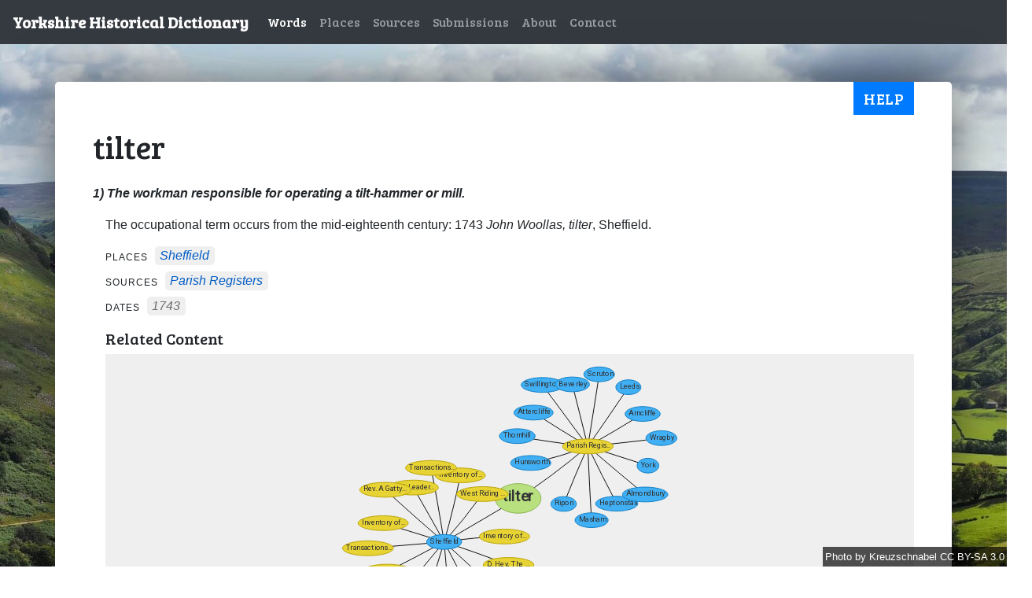

--- FILE ---
content_type: text/html; charset=utf-8
request_url: https://yorkshiredictionary.york.ac.uk/words/tilter
body_size: 2738
content:
<!DOCTYPE html>
  <head>
    <link href="https://fonts.googleapis.com/css?family=Bree+Serif" rel="stylesheet">
    <link href="https://fonts.googleapis.com/css?family=Heebo" rel="stylesheet">
    <script data-turbolinks-eval="false" async src="https://www.googletagmanager.com/gtag/js?id=UA-21938253-17"></script>

    <title>tilter -  Yorkshire Historical Dictionary </title>

    <meta name="csrf-param" content="authenticity_token" />
<meta name="csrf-token" content="m2igTvYUlMVSwMRUCWYSjH9gIpQL3jIu_JE5hRj06Q8wTkNmWB6aNtPaOEG0uuHOhS6_GMYMRDjkxpGKg_VOMg" />
    

    <link rel="apple-touch-icon" sizes="57x57" href="/apple-icon-57x57.png">
<link rel="apple-touch-icon" sizes="60x60" href="/apple-icon-60x60.png">
<link rel="apple-touch-icon" sizes="72x72" href="/apple-icon-72x72.png">
<link rel="apple-touch-icon" sizes="76x76" href="/apple-icon-76x76.png">
<link rel="apple-touch-icon" sizes="114x114" href="/apple-icon-114x114.png">
<link rel="apple-touch-icon" sizes="120x120" href="/apple-icon-120x120.png">
<link rel="apple-touch-icon" sizes="144x144" href="/apple-icon-144x144.png">
<link rel="apple-touch-icon" sizes="152x152" href="/apple-icon-152x152.png">
<link rel="apple-touch-icon" sizes="180x180" href="/apple-icon-180x180.png">
<link rel="icon" type="image/png" sizes="192x192"  href="/android-icon-192x192.png">
<link rel="icon" type="image/png" sizes="32x32" href="/favicon-32x32.png">
<link rel="icon" type="image/png" sizes="96x96" href="/favicon-96x96.png">
<link rel="icon" type="image/png" sizes="16x16" href="/favicon-16x16.png">
<link rel="manifest" href="/manifest.json">
<meta name="msapplication-TileColor" content="#ffffff">
<meta name="msapplication-TileImage" content="/ms-icon-144x144.png">
<meta name="theme-color" content="#ffffff">

    <link rel="stylesheet" href="/assets/application-d0278f7c6385e9499aef97d6dfae5f3e06f370da66da8f44fc2e166f47e9edb5.css" media="all" data-turbolinks-track="reload" />
    <script src="/assets/application-9df0430e4c0d88a1bf72c7573aa677e0bdc3728f0e80dcc77554c122f6c856e1.js" data-turbolinks-track="reload"></script>
  </head>

  <body class="background">
    <nav class="navbar navbar-expand-lg navbar-dark bg-dark">
  <a class="navbar-brand" href="/">Yorkshire Historical Dictionary</a>
  <button class="navbar-toggler" type="button" data-toggle="collapse" data-target="#navbarSupportedContent" aria-controls="navbarSupportedContent" aria-expanded="false" aria-label="Toggle navigation">
    <span class="navbar-toggler-icon"></span>
  </button>

  <div class="collapse navbar-collapse" id="navbarSupportedContent">
    <ul class="navbar-nav mr-auto">

        <li class="nav-item">
          <a class="nav-link active" href="/words">Words</a>
        </li>
        <li class="nav-item">
          <a class="nav-link" href="/places">Places</a>
        </li>
        <li class="nav-item">
          <a class="nav-link" href="/source_materials">Sources</a>
        </li>
        <li class="nav-item">
          <a class="nav-link" href="/submissions">Submissions</a>
        </li>
        <li class="nav-item">
          <a class="nav-link" href="/about">About</a>
        </li>
        <li class="nav-item">
          <a class="nav-link" href="/contact">Contact</a>
        </li>
    </ul>
  </div>
</nav>

    <div class="container-fluid flash-container">
    </div>
    <div class="container">
      <button type="button" class="help-button btn btn-primary" data-toggle="modal" data-target="#helpModal">
  Help
</button>
      
<div class="row">
  <div class="col">
    <h1>tilter</h1>
  </div>
</div>
  <div class="row">
    <div class="col">
      <p><strong><em>
        1)  The workman responsible for operating a tilt-hammer or mill.
      </em></strong></p>
      <div class="definition-details">
            <p>The occupational term occurs from the mid-eighteenth century: 1743 <i>John Woollas, tilter</i>, Sheffield.</p>


        <!-- render related defs -->

        <!-- render definition places -->
          <div class="places-div">
	<span class="places-prefix">
		places
	</span>
		<span class="place">
			<a href="/places/64">Sheffield</a>
		</span>
</div>
        
          <div class="sources-div">
	<span class="sources-prefix">
		sources
	</span>
		<span class="source">
			<a data-placement="top" data-toggle="tooltip" title="Parish Registers.  (7/166)" href="/source_materials/477">Parish Registers</a>
		</span>
</div>

<script>
	$(function () {
		$('[data-toggle="tooltip"]').tooltip()
	})
</script>
        
        <!-- render dates -->
          
<div class="dates-div">
	<span class="dates-prefix">
		dates
	</span>
		<span class="date">
			1743
		</span>
</div>
        
        <div class="network-graph-container" data-definition-id="3931">
	<h2 class="h5">
		Related Content
		<span class="network-graph-loading-message">
			<small class="text-muted">Loading...</small>
		</span>
		<span class="network-graph-show-hide" style='display: none;'>
			<small class="text-muted">Show</small>
		</span>
	</h2>

	<div class="network-graph" style="display:none;"></div>
</div>
      </div>
    </div>
  </div>

<div class="row">
  <div class="col">
    <a href="javascript:history.back()">Back</a> |
    <a href="/words">All words</a>
  </div>
</div>

<div id='helpModal' class="modal" tabindex="-1" role="dialog">
  <div class="modal-dialog" role="document">
    <div class="modal-content">
      <div class="modal-header">
        <h5 class="modal-title">Help </h5>
        <button type="button" class="close" data-dismiss="modal" aria-label="Close">
          <span aria-hidden="true">&times;</span>
        </button>
      </div>
      <div class="modal-body">
        
  <p>
    This page shows all information we have for a single word. Each word can
    have multiple definitions, and all definitions are shown in order.
  </p>
  <p>
    Each definition includes the following information (if available):
    <ul>
      <li>
        <strong>
          Definition text
        </strong>
      </li>
      <li>
        <strong>
          Description & usage:
        </strong>
        A passage of text explaining uses of the word, quotations and other 
        pertinent information
      </li>
      <li>
        <strong>
          Related:
        </strong>
        Words that are related to the current word
      </li>
      <li>
        <strong>
          Places:
        </strong>
        Locations associated with the definition; generally, the place where the
        source document was written
      </li>
      <li>
        <strong>
          Sources:
        </strong>
        The references for the books or archival documents where the word was found. 
        These are shortened but you can hover over the source text for further
        information, or click to see other words found in that source.
      </li>
      <li>
        <strong>
          Dates:
        </strong>
        When the word was used; generally, the date of the source document
      </li>
    </ul>

    Click a related word, place or source for more information on that specific
    content.
  </p>
  <h2>
    Network graph
  </h2>
  <p>
    The network diagram shows how the current word is related to other content.
    For example, all of the word's related words, sources and places are shown
    connected to the word (large circle in the centre). This enables you to find
    related words and records based on how they're used together. Click any of 
    the circles to view more information on that topic.
  </p>

        <strong>
          For more general help and information about the description, click
          <a href="/contact">here</a>.
        </strong>
      </div>
      <div class="modal-footer">
        <button type="button" class="btn btn-secondary" data-dismiss="modal">Close</button>
      </div>
    </div>
  </div>
</div>

    </div>
    <span class="attribution background-attribution">
      <a href="https://commons.wikimedia.org/w/index.php?curid=46048805">
        Photo
      </a>
      by
      <a href="https://commons.wikimedia.org/wiki/User:Kreuzschnabel">
        Kreuzschnabel
      </a>
      <a href="https://creativecommons.org/licenses/by-sa/3.0/">
        CC BY-SA 3.0
      </a>
    </span>
    <div class="footer">
	<a href="https://www.york.ac.uk/about/legal-statements/" class="navbar-link" target="_blank">Legal statements</a>
	@ University of York
</div>
<!--<script src="https://yorkshiredictionary.york.ac.uk/assets/application-fdcab588e291ecfde8ad8bf2bcaaafd502cdc078968be252dd95c488f2c03a1c.js">-->
</script>


  </body>
</html>
